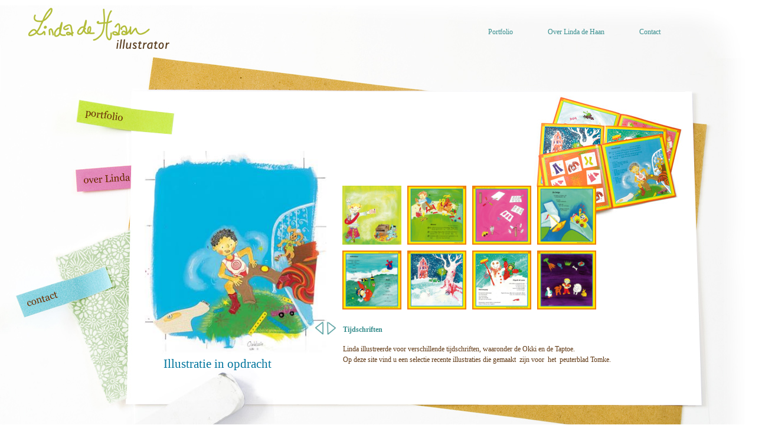

--- FILE ---
content_type: text/html
request_url: https://lindadehaan.com/tijdschriften.html
body_size: 3365
content:
<!DOCTYPE HTML PUBLIC "-//W3C//DTD HTML 4.01 Transitional//EN" "http://www.w3.org/TR/html4/loose.dtd">
<html>
<head>
<meta http-equiv="Content-Type" content="text/html; charset=ISO-8859-1">
<title>portfolio prentenboeken</title>
<meta name="description" content="Linda de Haan illustrator, welkom op de website van illustrator Linda de Haan. Prentenboeken & illustraties in opdracht.
Picturebooks & illustrations Linda de Haan, the Netherlands
">
<meta name="keywords" content="Ai..ai..ei!, Prinses Prutje zoekt een ridder, Linda de Haan, Burgum, bibliotheek, Circus, Circus Leporello, Fratsen, Geboortekaart, illustrator, Illustraties, Illustratie, King & King, König & König, King & King & Family, Koning, Koning & Koning, Mossie en de paardenbloem,
Kinderboeken, Kinderboekenweek, kinderboekwinkel, Kleuterboeken, lente, Pasen, Peuterboeken, peuterboek, Prentenboeken, Nederland, Prinses, Sprookje, sprookjes, Voorleesboeken
">
<meta name="author" content="Cleur">
<link href="favicon.ico" rel="shortcut icon">
<script type="text/javascript" src="jscookmenu.min.js"></script>
<link href="2019_site_Linda_de_Haan-juli.css" rel="stylesheet" type="text/css">
<link href="tijdschriften.css" rel="stylesheet" type="text/css">
<script type="text/javascript" src="js/jquery.min.js"></script>
<script type="text/javascript" src="js/slimbox2.js"></script>
<link rel="stylesheet" href="css/slimbox2.css" type="text/css" media="screen">
</head>
<body>
<div id="wb_MasterPage1" style="position:absolute;left:0px;top:0px;width:1296px;height:807px;z-index:15;">
<div id="wb_BG-papier-bovenrand" style="position:absolute;left:320px;top:0px;width:845px;height:156px;z-index:0;">
<img src="images/basis-bestand-op-maat_02.jpg" id="BG-papier-bovenrand" alt=""></div>
<div id="wb_BG-papier-rechterrand" style="position:absolute;left:1161px;top:0px;width:135px;height:807px;z-index:1;">
<img src="images/basis-bestand-op-maat_03_01.jpg" id="BG-papier-rechterrand" alt=""></div>
<div id="wb_BG-papier-linksboven" style="position:absolute;left:1px;top:77px;width:320px;height:78px;z-index:2;">
<img src="images/basis-bestand-op-maat_04.jpg" id="BG-papier-linksboven" alt=""></div>
<div id="wb_BG-portfoliotab" style="position:absolute;left:0px;top:155px;width:320px;height:98px;z-index:3;">
<img src="images/basis-bestand-op-maat_05_02.jpg" id="BG-portfoliotab" alt=""></div>
<div id="wb_BG-witvlak" style="position:absolute;left:318px;top:157px;width:845px;height:528px;z-index:4;">
<img src="images/basis-bestand-op-maat_06_01.jpg" id="BG-witvlak" alt=""></div>
<div id="wb_BG-roze-tab" style="position:absolute;left:0px;top:253px;width:320px;height:103px;z-index:5;">
<img src="images/basis-bestand-op-maat_07_02.jpg" id="BG-roze-tab" alt=""></div>
<div id="wb_BG-papier-contact" style="position:absolute;left:0px;top:356px;width:320px;height:326px;z-index:6;">
<img src="images/basis-bestand-op-maat_08_02.jpg" id="BG-papier-contact" alt=""></div>
<div id="wb_BG-hoek-linksonder" style="position:absolute;left:0px;top:682px;width:320px;height:125px;z-index:7;">
<img src="images/basis-bestand-op-maat_09_01.jpg" id="BG-hoek-linksonder" alt=""></div>
<div id="wb_BG-papierrand-onder" style="position:absolute;left:320px;top:684px;width:845px;height:123px;z-index:8;">
<img src="images/basis-bestand-op-maat_10_01.jpg" id="BG-papierrand-onder" alt=""></div>
<div id="RollOver-portfolio" style="position:absolute;left:128px;top:167px;overflow:hidden;width:168px;height:62px;z-index:9">
<a href="./portfolio.html">
<img class="hover" alt="portfolio" title="portfolio" src="images/tab-groen-rollover_01.jpg">
<span><img alt="portfolio" title="portfolio" src="images/tab-groen_01.jpg"></span>
</a>
</div>
<div id="RollOver-Linda" style="position:absolute;left:121px;top:279px;overflow:hidden;width:104px;height:51px;z-index:10">
<a href="./over_Linda_de_Haan.html">
<img class="hover" alt="over Linda de Haan" title="over Linda de Haan" src="images/tab-rood-rollover_01_01.jpg">
<span><img alt="over Linda de Haan" title="over Linda de Haan" src="images/tab-rood_01.jpg"></span>
</a>
</div>
<div id="RollOver-contact" style="position:absolute;left:27px;top:452px;overflow:hidden;width:164px;height:86px;z-index:11">
<a href="./contact.html">
<img class="hover" alt="contact" title="contact" src="images/tab-blauw-rollover_01.jpg">
<span><img alt="contact" title="contact" src="images/tab-blauw_01.jpg"></span>
</a>
</div>
<div id="wb_BG-witlogo" style="position:absolute;left:0px;top:0px;width:320px;height:77px;z-index:12;">
<img src="images/witte-hoek.jpg" id="BG-witlogo" alt=""></div>
</div>
<div id="wb_Image1" style="position:absolute;left:245px;top:256px;width:316px;height:366px;z-index:16;">
<img src="images/tijdschriften_0017.jpg" id="Image1" alt=""></div>
<div id="wb_Image3" style="position:absolute;left:214px;top:613px;width:259px;height:193px;z-index:17;">
<img src="images/basis-gum.jpg" id="Image3" alt=""></div>
<div id="wb_Text3" style="position:absolute;left:277px;top:605px;width:235px;height:25px;z-index:18;text-align:left;">
<h1>Illustratie in opdracht</h1></div>
<div id="wb_Image2" style="position:absolute;left:901px;top:162px;width:256px;height:215px;z-index:19;">
<img src="images/illustratie-tomke.jpg" id="Image2" alt=""></div>
<div id="wb_Text2" style="position:absolute;left:581px;top:549px;width:506px;height:93px;z-index:20;text-align:left;">
<h3>Tijdschriften</h3><span style="color:#000000;font-family:Cambria;font-size:16px;"><br><br></span><span class="style1">Linda illustreerde voor verschillende tijdschriften, waaronder de Okki en de Taptoe.<br>Op deze site vind u een selectie recente illustraties die gemaakt&nbsp; zijn voor&nbsp; het&nbsp; peuterblad Tomke.</span><span style="color:#000000;font-family:Cambria;font-size:16px;"><br></span></div>
<div id="wb_Extension2" style="position:absolute;left:570px;top:305px;width:528px;height:233px;z-index:21;">
<table width="100%" border="0" cellpadding="0" cellspacing="10">
<tr>
<td align="left" valign="top" width="100" height="100">
<table bgcolor="#FFFFFF" border="0" cellpadding="0" cellspacing="0">
<tr>
<td bgcolor="#FFFFEE" align="center" valign="top" width="100" height="100"><a href="images/tomkeboekje-9.jpg" rel="lightbox-group"><img border="0" alt="Tomkeboekjes" src="images/tomkeboekje-9.jpg" width="100" height="100"></a></td></tr></table></td>
<td align="left" valign="top" width="100" height="100">
<table bgcolor="#FFFFFF" border="0" cellpadding="0" cellspacing="0">
<tr>
<td bgcolor="#FFFFEE" align="center" valign="top" width="100" height="100"><a href="images/tomkeboekje-1.jpg" rel="lightbox-group"><img border="0" alt="Tomkeboekjes" src="images/tomkeboekje-1.jpg" width="100" height="100"></a></td></tr></table></td>
<td align="left" valign="top" width="100" height="100">
<table bgcolor="#FFFFFF" border="0" cellpadding="0" cellspacing="0">
<tr>
<td bgcolor="#FFFFEE" align="center" valign="top" width="100" height="100"><a href="images/tomkeboekje-2.jpg" rel="lightbox-group"><img border="0" alt="Tomkeboekjes" src="images/tomkeboekje-2.jpg" width="100" height="100"></a></td></tr></table></td>
<td align="left" valign="top" width="100" height="100">
<table bgcolor="#FFFFFF" border="0" cellpadding="0" cellspacing="0">
<tr>
<td bgcolor="#FFFFEE" align="center" valign="top" width="100" height="100"><a href="images/tomkeboekje-3.jpg" rel="lightbox-group"><img border="0" alt="Tomkeboekjes" src="images/tomkeboekje-3.jpg" width="100" height="100"></a></td></tr></table></td></tr><tr><td align="left" valign="top" width="100" height="100">
<table bgcolor="#FFFFFF" border="0" cellpadding="0" cellspacing="0">
<tr>
<td bgcolor="#FFFFEE" align="center" valign="top" width="100" height="100"><a href="images/tomkeboekje-4.jpg" rel="lightbox-group"><img border="0" alt="Tomkeboekjes" src="images/tomkeboekje-4.jpg" width="100" height="100"></a></td></tr></table></td>
<td align="left" valign="top" width="100" height="100">
<table bgcolor="#FFFFFF" border="0" cellpadding="0" cellspacing="0">
<tr>
<td bgcolor="#FFFFEE" align="center" valign="top" width="100" height="100"><a href="images/tomkeboekje-5.jpg" rel="lightbox-group"><img border="0" alt="Tomkeboekjes" src="images/tomkeboekje-5.jpg" width="100" height="100"></a></td></tr></table></td>
<td align="left" valign="top" width="100" height="100">
<table bgcolor="#FFFFFF" border="0" cellpadding="0" cellspacing="0">
<tr>
<td bgcolor="#FFFFEE" align="center" valign="top" width="100" height="100"><a href="images/tomkeboekje-6.jpg" rel="lightbox-group"><img border="0" alt="Tomkeboekjes" src="images/tomkeboekje-6.jpg" width="100" height="100"></a></td></tr></table></td>
<td align="left" valign="top" width="100" height="100">
<table bgcolor="#FFFFFF" border="0" cellpadding="0" cellspacing="0">
<tr>
<td bgcolor="#FFFFEE" align="center" valign="top" width="100" height="100"><a href="images/tomkeboekje-7.jpg" rel="lightbox-group"><img border="0" alt="Tomkeboekjes" src="images/tomkeboekje-7.jpg" width="100" height="100"></a></td></tr></table></td>

<td>
</table>
</div>
<div id="wb_Image5" style="position:absolute;left:552px;top:545px;width:17px;height:23px;z-index:22;">
<a href="./XL_illustraties.html"><img src="images/basis-volgende.jpg" id="Image5" alt="volgende" title="volgende"></a></div>
<div id="wb_Image4" style="position:absolute;left:533px;top:545px;width:18px;height:23px;z-index:23;">
<a href="./televisie.html"><img src="images/basis-vorige.jpg" id="Image4" alt="vorige" title="vorige"></a></div>
<div id="wb_MasterPage2" style="position:absolute;left:0px;top:0px;width:1269px;height:90px;z-index:24;">
<div id="wb_MenuBar2" style="position:absolute;left:822px;top:44px;width:447px;height:46px;z-index:1013;">
<div id="MenuBar2">
<ul style="display:none;">
<li><span></span><a href="./portfolio.html" target="_self">Portfolio</a>

<ul>
<li><span></span><a href="./prentenboeken.html" target="_self">Prentenboeken</a>

<ul>
<li><span></span><a href="./Er_zit_een_gat_in.html" target="_self">Er&nbsp;zit&nbsp;een&nbsp;gat&nbsp;in</a>
</li>
<li><span></span><a href="./Lance_&_Lot_zoeken_zich_rot.html" target="_self">Lance&nbsp;&amp;&nbsp;Lot&nbsp;zoeken&nbsp;zich&nbsp;rot!</a>
</li>
<li><span></span><a href="./Vrolijke_tweeling.html" target="_self">De&nbsp;vrolijke&nbsp;tweeling</a>
</li>
<li><span></span><a href="./Mossie_en_de_paardenbloem.html" target="_self">Mossie&nbsp;en&nbsp;de&nbsp;paardenbloem</a>
</li>
<li><span></span><a href="./Koning_en_koning.html" target="_self">Koning&nbsp;&amp;&nbsp;Koning</a>
</li>
<li><span></span><a href="./King&King&family.html" target="_self">King&nbsp;&amp;&nbsp;King&nbsp;&amp;&nbsp;Family</a>
</li>
<li><span></span><a href="./Tor.html" target="_self">Tor,&nbsp;het&nbsp;vrachtautootje</a>
</li>
<li><span></span><a href="./Circus_Leporello.html" target="_self">Circus&nbsp;Leporello</a>
</li>
<li><span></span><a href="./Prinses_Prutje.html" target="_self">Prinses&nbsp;Prutje&nbsp;zoekt&nbsp;een&nbsp;ridder</a>
</li>
<li><span></span><a href="./Ai_ei_ei.html" target="_self">Ai...ei...ei!</a>
</li>
<li><span></span><a href="./shop.html" target="_self">shop</a>
</li>
</ul>
</li>
<li><span></span><a href="./illustratie_in_opdracht.html" target="_self">Illustraties</a>

<ul>
<li><span></span><a href="./boeken.html" target="_self">boeken</a>

<ul>
<li><span></span><a href="./de_dag_dat_de_was_weg_was.html" target="_self">De&nbsp;dag&nbsp;dat&nbsp;de&nbsp;was&nbsp;weg&nbsp;was</a>
</li>
<li><span></span><a href="./boeken_eva_ibbotson.html" target="_self">leesboeken&nbsp;Eva&nbsp;Ibbotson</a>
</li>
<li><span></span><a href="./spetter-spetter.html" target="_self">Spetter&nbsp;Spetter&#8230;&nbsp;en&nbsp;oare&nbsp;ferskes</a>
</li>
<li><span></span><a href="./educatieve_boeken.html" target="_self">educatieve&nbsp;boeken</a>
</li>
<li><span></span><a href="./geschenkboeken.html" target="_self">geschenkboeken</a>
</li>
</ul>
</li>
<li><span></span><a href="./televisie.html" target="_self">televisie</a>
</li>
<li><span></span><a href="./tijdschriften.html" target="_self">tijdschriften</a>
</li>
<li><span></span><a href="./XL_illustraties.html" target="_self">XL&nbsp;illustratiewerk</a>

<ul>
<li><span></span><a href="./muurschilderingen_kinderkledingwinkel.html" target="_self">muurschilderingen&nbsp;kinderkledingwinkel</a>
</li>
<li><span></span><a href="./vensters_met_verhalen.html" target="_self">vensters&nbsp;met&nbsp;verhalen</a>
</li>
<li><span></span><span>garagedeuren&nbsp;Leeuwarden</span></li>
</ul>
</li>
<li><span></span><a href="./illustratieve_vormgeving.html" target="_self">illustratieve&nbsp;vormgeving</a>
</li>
</ul>
</li>
<li><span></span><a href="./100.html" target="_self">100,&nbsp;fan&nbsp;1&nbsp;-&nbsp;100</a>
</li>
</ul>
</li>
<li><span></span><a href="./over_Linda_de_Haan.html" target="_self">Over&nbsp;Linda&nbsp;de&nbsp;Haan</a>

<ul>
<li><span></span><a href="./techniek.html" target="_self">techniek</a>

<ul>
<li><span></span><a href="./techniek_collages.html" target="_self">techniek&nbsp;collages</a>
</li>
<li><span></span><a href="./techniek_zwartwit.html" target="_self">techniek&nbsp;zwart-wit</a>
</li>
<li><span></span><a href="./techniek_samenwerking.html" target="_self">techniek&nbsp;samenwerking</a>
</li>
<li><span></span><a href="./techniek_balpen.html" target="_self">techniek&nbsp;balpen</a>
</li>
</ul>
</li>
<li><span></span><a href="./bibliografie.html" target="_self">bibliografie</a>
</li>
<li><span></span><a href="./biografie.html" target="_self">biografie</a>
</li>
<li><span></span><a href="./biografie_voor_kinderen.html" target="_self">biografie&nbsp;voor&nbsp;kinderen</a>
</li>
<li><span></span><a href="./kleurplaten.html" target="_self">kleurplaten</a>
</li>
<li><span></span><a href="./schoolbezoeken.html" target="_self">schoolbezoeken</a>
</li>
</ul>
</li>
<li><span></span><a href="./contact.html" target="_self">Contact</a>

<ul>
<li><span></span><a href="./disclaimer.html" target="_self">disclaimer</a>
</li>
</ul>
</li>
</ul>
</div>
<script type="text/javascript">
var cmMenuBar2 =
{
   mainFolderLeft: '',
   mainFolderRight: '',
   mainItemLeft: '',
   mainItemRight: '',
   folderLeft: '',
   folderRight: '',
   itemLeft: '',
   itemRight: '',
   mainSpacing: 0,
   subSpacing: 0,
   delay: 100,
   offsetHMainAdjust: [0, 0],
   offsetSubAdjust: [0, 0]
};
var cmThemeMenuBar2HSplit = [_cmNoClick, '<td colspan="3" class="ThemeMenuBar2MenuSplit"><div class="ThemeMenuBar2MenuSplit"><\/div><\/td>'];
var cmThemeMenuBar2MainHSplit = [_cmNoClick, '<td colspan="3" class="ThemeMenuBar2MenuSplit"><div class="ThemeMenuBar2MenuSplit"><\/div><\/td>'];
var cmThemeMenuBar2MainVSplit = [_cmNoClick, '<div class="ThemeMenuBar2MenuVSplit">|<\/div>'];

cmDrawFromText('MenuBar2', 'hbr', cmMenuBar2, 'ThemeMenuBar2');
</script>
</div>
<div id="wb_logo_Linda_de_Haan" style="position:absolute;left:0px;top:11px;width:320px;height:77px;z-index:14;">
<a href="./index.html"><img src="images/basis-naam_02.png" id="logo_Linda_de_Haan" alt="home Linda de Haan" title="home Linda de Haan"></a></div>
</div>
<script type="text/javascript">

  var _gaq = _gaq || [];
  _gaq.push(['_setAccount', 'UA-16772486-1']);
  _gaq.push(['_trackPageview']);

  (function() {
    var ga = document.createElement('script'); ga.type = 'text/javascript'; ga.async = true;
    ga.src = ('https:' == document.location.protocol ? 'https://ssl' : 'http://www') + '.google-analytics.com/ga.js';
    var s = document.getElementsByTagName('script')[0]; s.parentNode.insertBefore(ga, s);
  })();

</script></body>
</html>

--- FILE ---
content_type: text/css
request_url: https://lindadehaan.com/2019_site_Linda_de_Haan-juli.css
body_size: 369
content:
a
{
   color: #0000FF;
   text-decoration: underline;
}
a:visited
{
   color: #800080;
}
a:active
{
   color: #FF0000;
}
a:hover
{
   color: #0000FF;
   text-decoration: underline;
}
a.Prentenboek
{
   color: #388E8E;
   text-decoration: none;
}
a.Prentenboek:visited
{
   color: #339933;
   text-decoration: none;
}
a.Prentenboek:active
{
   color: #388E8E;
   text-decoration: none;
}
a.Prentenboek:hover
{
   color: #603813;
   text-decoration: none;
}
a.style2
{
   color: #388E8E;
   text-decoration: none;
}
a.style2:visited
{
   color: #B5C908;
   text-decoration: none;
}
a.style2:active
{
   color: #B5C908;
   text-decoration: none;
}
a.style2:hover
{
   color: #603813;
   text-decoration: none;
}
a.style3
{
   color: #00008B;
   text-decoration: none;
}
a.style3:visited
{
   color: #009300;
   text-decoration: none;
}
a.style3:active
{
   color: #00008B;
   text-decoration: none;
}
a.style3:hover
{
   color: #0000FF;
   text-decoration: underline;
}
a.style4
{
   color: #388E8E;
   font-weight: bold;
   text-decoration: none;
}
a.style4:visited
{
   color: #B5C908;
   font-weight: bold;
   text-decoration: none;
}
a.style4:active
{
   color: #B5C908;
   font-weight: bold;
   text-decoration: none;
}
a.style4:hover
{
   color: #E798C2;
   font-weight: bold;
   text-decoration: none;
}
h1
{
   font-family: Georgia;
   font-size: 21px;
   font-weight: normal;
   font-style: normal;
   text-decoration: none;
   color: #00759D;
   background-color: transparent;
   margin: 0px 0px 0px 0px;
   padding: 0px 0px 0px 0px;
   display: inline;
}
h2
{
   font-family: Georgia;
   font-size: 15px;
   font-weight: bold;
   font-style: normal;
   text-decoration: none;
   color: #00759D;
   background-color: transparent;
   margin: 0px 0px 0px 0px;
   padding: 0px 0px 0px 0px;
   display: inline;
}
h3
{
   font-family: Georgia;
   font-size: 12px;
   font-weight: bold;
   font-style: normal;
   text-decoration: none;
   color: #388E8E;
   background-color: transparent;
   margin: 0px 0px 0px 0px;
   padding: 0px 0px 0px 0px;
   display: inline;
}
h4
{
   font-family: Arial;
   font-size: 21px;
   font-weight: normal;
   font-style: italic;
   text-decoration: none;
   color: #000000;
   background-color: transparent;
   margin: 0px 0px 0px 0px;
   padding: 0px 0px 0px 0px;
   display: inline;
}
h5
{
   font-family: Georgia;
   font-size: 13px;
   font-weight: normal;
   font-style: normal;
   text-decoration: none;
   color: #00759D;
   background-color: transparent;
   margin: 0px 0px 0px 0px;
   padding: 0px 0px 0px 0px;
   display: inline;
}
h6
{
   font-family: Arial;
   font-size: 16px;
   font-weight: normal;
   font-style: normal;
   text-decoration: none;
   color: #000000;
   background-color: transparent;
   margin: 0px 0px 0px 0px;
   padding: 0px 0px 0px 0px;
   display: inline;
}
.CustomStyle
{
   font-family: Georgia;
   font-size: 13px;
   font-weight: normal;
   font-style: normal;
   text-decoration: none;
   color: #000000;
   background-color: transparent;
}
.style1
{
   font-family: Georgia;
   font-size: 12px;
   font-weight: normal;
   font-style: normal;
   text-decoration: none;
   color: #603813;
   background-color: transparent;
}
.style2
{
   font-family: Georgia;
   font-size: 13px;
   font-weight: normal;
   font-style: normal;
   text-decoration: none;
   color: #603813;
   background-color: transparent;
}
.style3
{
   font-family: Arial;
   font-size: 9.3px;
   font-weight: normal;
   font-style: normal;
   text-decoration: none;
   color: #00008B;
   background-color: transparent;
}


--- FILE ---
content_type: text/css
request_url: https://lindadehaan.com/tijdschriften.css
body_size: 818
content:
body
{
   background-color: #FFFFFF;
   color: #000000;
   font-family: Arial;
   font-size: 11px;
   margin: 0;
   padding: 0;
}
#BG-papier-bovenrand
{
   border: 0px #000000 solid;
   left: 0;
   top: 0;
   width: 100%;
   height: 100%;
}
#BG-papier-rechterrand
{
   border: 0px #000000 solid;
   left: 0;
   top: 0;
   width: 100%;
   height: 100%;
}
#BG-papier-linksboven
{
   border: 0px #000000 solid;
   left: 0;
   top: 0;
   width: 100%;
   height: 100%;
}
#BG-portfoliotab
{
   border: 0px #000000 solid;
   left: 0;
   top: 0;
   width: 100%;
   height: 100%;
}
#BG-witvlak
{
   border: 0px #000000 solid;
   left: 0;
   top: 0;
   width: 100%;
   height: 100%;
}
#BG-roze-tab
{
   border: 0px #000000 solid;
   left: 0;
   top: 0;
   width: 100%;
   height: 100%;
}
#BG-papier-contact
{
   border: 0px #000000 solid;
   left: 0;
   top: 0;
   width: 100%;
   height: 100%;
}
#BG-hoek-linksonder
{
   border: 0px #000000 solid;
   left: 0;
   top: 0;
   width: 100%;
   height: 100%;
}
#BG-papierrand-onder
{
   border: 0px #000000 solid;
   left: 0;
   top: 0;
   width: 100%;
   height: 100%;
}
#RollOver-portfolio a
{
   display: block;
   position: relative;
   height: 100%;
   width: 100%;
}
#RollOver-portfolio a img
{
   position: absolute;
   z-index: 1;
   border-width: 0;
}
#RollOver-portfolio span
{
   display: block;
   height: 100%;
   width: 100%;
   position: absolute;
   z-index: 2;
}
#RollOver-portfolio a .hover
{
   visibility: hidden;
}
#RollOver-portfolio a:hover .hover
{
   visibility: visible;
}
#RollOver-portfolio a:hover span
{
   visibility: hidden;
}
#RollOver-portfolio img
{
   border-width: 0;
   position: absolute;
   left: 0;
   top: 0;
   width: 100%;
   height: 100%;
}
#RollOver-Linda a
{
   display: block;
   position: relative;
   height: 100%;
   width: 100%;
}
#RollOver-Linda a img
{
   position: absolute;
   z-index: 1;
   border-width: 0;
}
#RollOver-Linda span
{
   display: block;
   height: 100%;
   width: 100%;
   position: absolute;
   z-index: 2;
}
#RollOver-Linda a .hover
{
   visibility: hidden;
}
#RollOver-Linda a:hover .hover
{
   visibility: visible;
}
#RollOver-Linda a:hover span
{
   visibility: hidden;
}
#RollOver-Linda img
{
   border-width: 0;
   position: absolute;
   left: 0;
   top: 0;
   width: 100%;
   height: 100%;
}
#RollOver-contact a
{
   display: block;
   position: relative;
   height: 100%;
   width: 100%;
}
#RollOver-contact a img
{
   position: absolute;
   z-index: 1;
   border-width: 0;
}
#RollOver-contact span
{
   display: block;
   height: 100%;
   width: 100%;
   position: absolute;
   z-index: 2;
}
#RollOver-contact a .hover
{
   visibility: hidden;
}
#RollOver-contact a:hover .hover
{
   visibility: visible;
}
#RollOver-contact a:hover span
{
   visibility: hidden;
}
#RollOver-contact img
{
   border-width: 0;
   position: absolute;
   left: 0;
   top: 0;
   width: 100%;
   height: 100%;
}
#BG-witlogo
{
   border: 0px #000000 solid;
   left: 0;
   top: 0;
   width: 100%;
   height: 100%;
}
#Image1
{
   border: 0px #000000 solid;
   left: 0;
   top: 0;
   width: 100%;
   height: 100%;
}
#Image3
{
   border: 0px #000000 solid;
   left: 0;
   top: 0;
   width: 100%;
   height: 100%;
}
#wb_Text3 
{
   background-color: transparent;
   border: 0px #000000 none;
   padding: 0;
   margin: 0;
   text-align: left;
}
#wb_Text3 div
{
   text-align: left;
}
#Image2
{
   border: 0px #000000 solid;
   left: 0;
   top: 0;
   width: 100%;
   height: 100%;
}
#wb_Text2 
{
   background-color: transparent;
   border: 0px #000000 none;
   padding: 0;
   margin: 0;
   text-align: left;
}
#wb_Text2 div
{
   text-align: left;
}
#Image5
{
   border: 0px #000000 solid;
   left: 0;
   top: 0;
   width: 100%;
   height: 100%;
}
#Image4
{
   border: 0px #000000 solid;
   left: 0;
   top: 0;
   width: 100%;
   height: 100%;
}
.ThemeMenuBar2Menu,
.ThemeMenuBar2SubMenuTable
{
   font-family: Georgia;
   font-size: 12px;
   font-weight: normal;
   color: #388E8E;
   text-align: left;
   padding: 0;
   cursor: pointer;
}
.ThemeMenuBar2MenuOuter
{
   border: 0;
}
.ThemeMenuBar2SubMenu
{
   position: absolute;
   visibility: hidden;
   border: 0;
   padding: 0;
   border: 0;
}
.ThemeMenuBar2Menu td
{
   padding: 3px 0px 3px 0px;
}
.ThemeMenuBar2SubMenuTable
{
   color: #00CCFF;
   text-align: left;
   background-color: #FFFFFF;
   font-weight: normal;
   font-style: normal;
   text-decoration: none;
}
.ThemeMenuBar2SubMenuTable td
{
   white-space: nowrap;
}
.ThemeMenuBar2MainItem
{
}
.ThemeMenuBar2MainItem,
.ThemeMenuBar2MainItemHover,
.ThemeMenuBar2MainItemActive,
.ThemeMenuBar2MenuItem,
.ThemeMenuBar2MenuItemHover,
.ThemeMenuBar2MenuItemActive
{
   white-space: nowrap;
}
.ThemeMenuBar2MenuItem
{
}
.ThemeMenuBar2MainItemHover,
.ThemeMenuBar2MainItemActive
{
   color: #B5C908;
   background-color: #FFFFFF;
   font-weight: normal;
   font-style: normal;
   text-decoration: none;
}
.ThemeMenuBar2MenuItemHover,
.ThemeMenuBar2MenuItemActive
{
   color: #FF99B6;
   background-color: #FFFFFF;
   font-weight: normal;
   font-style: normal;
   text-decoration: none;
}
.ThemeMenuBar2MenuFolderLeft,
.ThemeMenuBar2MenuFolderRight,
.ThemeMenuBar2MenuItemLeft,
.ThemeMenuBar2MenuItemRight
{
   padding: 3px 0px 3px 0px;
}
td.ThemeMenuBar2MainFolderText,
td.ThemeMenuBar2MainItemText
{
   padding: 3px 54px 3px 5px;
}
.ThemeMenuBar2MenuFolderText,
.ThemeMenuBar2MenuItemText
{
   padding: 3px 3px 3px 3px;
}
td.ThemeMenuBar2MenuSplit
{
   overflow: hidden;
   background-color: inherit;
}
div.ThemeMenuBar2MenuSplit
{
   height: 1px;
   margin: 0;
   overflow: hidden;
   background-color: inherit;
   border-top: 1px solid #388E8E;
}
.ThemeMenuBar2MenuVSplit
{
   display: block;
   width: 1px;
   margin: 0 7px 0 56px;
   overflow: hidden;
   background-color: inherit;
   border-right: 1px solid #388E8E;
}
#logo_Linda_de_Haan
{
   border: 0px #000000 solid;
   left: 0;
   top: 0;
   width: 100%;
   height: 100%;
}


--- FILE ---
content_type: text/css
request_url: https://lindadehaan.com/css/slimbox2.css
body_size: 316
content:
/* SLIMBOX */

#body
{
margin: 0; 
padding: 0;
} 

#lbOverlay {
	position: fixed;
	z-index: 9999;
	left: 0;
	top: 0;
	width: 100%;
	height: 100%;
	background-color: #D8ED76;
	cursor: pointer;
}
#lbCenter, #lbBottomContainer {
	position: absolute;
	z-index: 9999;
	overflow: hidden;
	background-color: #CECECE;
}
.lbLoading {
	background-color: White;
	background-image: url(loading.gif);
	background-repeat: no-repeat;
	background-position: center;
}

#lbImage {
	position: absolute;
	left: 0;
	top: 0;
	border: 10px solid #FFFFFF;
	background-repeat: no-repeat;
}

#lbPrevLink, #lbNextLink {
	display: block;
	position: absolute;
	top: 0;
	width: 50%;
	outline: none;
}

#lbPrevLink {
	left:  0px;
}

#lbPrevLink:hover {
	background: transparent url(prevlabel.gif) no-repeat 0 15%;
}

#lbNextLink {
	right:  -1px;
}

#lbNextLink:hover {
	background: transparent url(nextlabel.gif) no-repeat 100% 15%;
}





--- FILE ---
content_type: text/javascript
request_url: https://lindadehaan.com/jscookmenu.min.js
body_size: 6080
content:
/*
	JSCookMenu v2.0.4 (c) Copyright 2002-2014 by Heng Yuan

	http://jscook.sourceforge.net/JSCookMenu/

	Permission is hereby granted, free of charge, to any person obtaining a
	copy of this software and associated documentation files (the "Software"),
	to deal in the Software without restriction, including without limitation
	the rights to use, copy, modify, merge, publish, distribute, sublicense,
	and/or sell copies of the Software, and to permit persons to whom the
	Software is furnished to do so, subject to the following conditions:

	The above copyright notice and this permission notice shall be included
	in all copies or substantial portions of the Software.

	THE SOFTWARE IS PROVIDED "AS IS", WITHOUT WARRANTY OF ANY KIND, EXPRESS
	OR IMPLIED, INCLUDING BUT NOT LIMITED TO THE WARRANTIES OF MERCHANTABILITY,
	ITNESS FOR A PARTICULAR PURPOSE AND NONINFRINGEMENT. IN NO EVENT SHALL THE
	AUTHORS OR COPYRIGHT HOLDERS BE LIABLE FOR ANY CLAIM, DAMAGES OR OTHER
	LIABILITY, WHETHER IN AN ACTION OF CONTRACT, TORT OR OTHERWISE, ARISING
	FROM, OUT OF OR IN CONNECTION WITH THE SOFTWARE OR THE USE OR OTHER
	DEALINGS IN THE SOFTWARE.

	Modified for WYSIWYG Web Builder 9 by Pablo Software Solutions
*/
var _cmNodeProperties={prefix:"",mainFolderLeft:"",mainFolderRight:"",mainItemLeft:"",mainItemRight:"",folderLeft:"",folderRight:"",itemLeft:"",itemRight:"",mainSpacing:0,subSpacing:0,delay:500,zIndexStart:1E3,zIndexInc:5,subMenuHeader:null,subMenuFooter:null,offsetHMainAdjust:[0,0],offsetVMainAdjust:[0,0],offsetSubAdjust:[0,0],clickOpen:0,effect:null},_cmIDCount=0,_cmIDName="cmSubMenuID",_cmTimeOut=null,_cmCurrentItem=null,_cmNoAction={},_cmNoClick={},_cmSplit={},_cmMenuList=[],_cmItemList=[],_cmFrameList=
[],_cmFrameListSize=0,_cmFrameIDCount=0,_cmFrameMasking=!1,_cmClicked=!1,_cmHideObjects=0;function cmClone(a){var b={};for(v in a)b[v]=a[v];return b}function cmAllocMenu(a,b,c,d,e){var g={};g.div=a;g.menu=b;g.orient=c;g.nodeProperties=d;g.prefix=e;a=_cmMenuList.length;_cmMenuList[a]=g;return a}
function cmAllocFrame(){if(0<_cmFrameListSize)return cmGetObject(_cmFrameList[--_cmFrameListSize]);var a=document.createElement("iframe"),b=_cmFrameIDCount++;a.id="cmFrame"+b;a.frameBorder="0";a.style.display="none";a.src="javascript:false";document.body.appendChild(a);a.style.filter="alpha(opacity=0)";a.style.zIndex=99;a.style.position="absolute";a.style.border="0";a.scrolling="no";return a}function cmFreeFrame(a){_cmFrameList[_cmFrameListSize++]=a.id}
function cmNewID(){return _cmIDName+ ++_cmIDCount}
function cmActionItem(a,b,c,d,e){_cmItemList[_cmItemList.length]=a;a=_cmItemList.length-1;d=d.nodeProperties.clickOpen;d=3==d||2==d&&b;b="this,"+b+","+(c?"'"+c+"'":"null")+","+e+","+a;return null!=navigator.userAgent.match(/(iPad)|(iPhone)|(iPod)|(android)|(webOS)/i)?' onclick="cmItemMouseOver('+b+",false);cmItemMouseDownOpenSub("+b+");cmItemMouseUp("+b+')"':(d?' onmouseover="cmItemMouseOver('+b+',false)" onmousedown="cmItemMouseDownOpenSub ('+b+')"':' onmouseover="cmItemMouseOverOpenSub ('+b+')" onmousedown="cmItemMouseDown ('+
b+')"')+' onmouseout="cmItemMouseOut ('+b+')" onmouseup="cmItemMouseUp ('+b+')"'}function cmNoClickItem(a,b,c,d,e){_cmItemList[_cmItemList.length]=a;a=_cmItemList.length-1;b="this,"+b+","+(c?"'"+c+"'":"null")+","+e+","+a;return' onmouseover="cmItemMouseOver ('+b+')" onmouseout="cmItemMouseOut ('+b+')"'}function cmNoActionItem(a){return a[1]}function cmSplitItem(a,b,c){a="cm"+a;b?(a+="Main",a=c?a+"HSplit":a+"VSplit"):a+="HSplit";return eval(a)}
function cmDrawSubMenu(a,b,c,d,e,g,k){var h='<div class="'+b+'SubMenu" id="'+c+'" style="z-index: '+e+';position: absolute; top: 0px; left: 0px;">';d.subMenuHeader&&(h+=d.subMenuHeader);var h=h+('<table summary="sub menu" id="'+c+'Table" cellspacing="'+d.subSpacing+'" class="'+b+'SubMenuTable">'),f="",m,p,l,q,n;for(q=5;q<a.length;++q)if(m=a[q])m==_cmSplit&&(m=cmSplitItem(b,0,!0)),m.parentItem=a,m.subMenuID=c,p=(l=5<m.length)?cmNewID():null,h+='<tr class="'+b+'MenuItem"',h=m[0]!=_cmNoClick?h+cmActionItem(m,
0,p,g,k):h+cmNoClickItem(m,0,p,g,k),h+=">",m[0]==_cmNoAction||m[0]==_cmNoClick?(h+=cmNoActionItem(m),h+="</tr>"):(n=b+"Menu",n+=l?"Folder":"Item",h+='<td class="'+n+'Left">',h=null!=m[0]?h+m[0]:h+(l?d.folderLeft:d.itemLeft),h+='</td><td class="'+n+'Text">'+m[1],h+='</td><td class="'+n+'Right">',l?(h+=d.folderRight,f+=cmDrawSubMenu(m,b,p,d,e+d.zIndexInc,g,k)):h+=d.itemRight,h+="</td></tr>");h+="</table>";d.subMenuFooter&&(h+=d.subMenuFooter);return h+("</div>"+f)}
function cmDraw(a,b,c,d,e){var g=cmGetObject(a);e||(e=d.prefix);e||(e="");d||(d=_cmNodeProperties);c||(c="hbr");var k=cmAllocMenu(a,b,c,d,e),h=_cmMenuList[k];d.delay||(d.delay=_cmNodeProperties.delay);d.clickOpen||(d.clickOpen=_cmNodeProperties.clickOpen);d.zIndexStart||(d.zIndexStart=_cmNodeProperties.zIndexStart);d.zIndexInc||(d.zIndexInc=_cmNodeProperties.zIndexInc);d.offsetHMainAdjust||(d.offsetHMainAdjust=_cmNodeProperties.offsetHMainAdjust);d.offsetVMainAdjust||(d.offsetVMainAdjust=_cmNodeProperties.offsetVMainAdjust);
d.offsetSubAdjust||(d.offsetSubAdjust=_cmNodeProperties.offsetSubAdjust);h.cmFrameMasking=_cmFrameMasking;c="h"!=c.charAt(0);var f=null;c?(f='<table cellspacing="0" cellpadding="0" border="0" ><tr><td '+(' class="'+e+'MenuOuter" >')+'<table summary="main menu" cellpadding="0" border="0" ',f+=' class="'+e+'Menu" cellspacing="'+d.mainSpacing+'" >'):(f='<table summary="main menu" cellpadding="0" border="0" '+(' cellspacing="0" class="'+e+'MenuOuter" >'),f+="<tr>");var m="",p,l,q,n,r;for(p=0;p<b.length;++p)if(l=
b[p]){l.menu=b;l.subMenuID=a;var s=l==_cmSplit||l[0]==_cmNoAction||l[0]==_cmNoClick,f=c?f+"<tr":s?f+"<td ":f+('<td><table class="'+e+'Menu" cellspacing="'+d.mainSpacing+'" cellpadding="0" border="0"><tr'),f=f+(' class="'+e+'MainItem"');q=(n=5<l.length)?cmNewID():null;f=s?f+(cmNoActionItem(l)+">"):f+(cmActionItem(l,1,q,h,k)+">");l==_cmSplit&&(l=cmSplitItem(e,1,c));if(l[0]==_cmNoAction||l[0]==_cmNoClick)f+=cmNoActionItem(l),f+=c?"</tr>":"</td>";else{var w=c;c=!0;r=e+"Main"+(n?"Folder":"Item");var t=
n?d.mainFolderLeft:d.mainItemLeft,u=n?d.mainFolderRight:d.mainItemRight;""!=t&&(f+=c?"<td":"<span",f+=' class="'+r+'Left">',f+=null==l[0]?t:l[0],f+=c?"</td>":"</span>");f+=c?"<td":"<span";f+=' class="'+r+'Text">';f+=l[1];f+=c?"</td>":"</span>";""!=u&&(f+=c?"<td":"<span",f+=' class="'+r+'Right">',f+=u,f+=c?"</td>":"</span>");(c=w)?f+="</tr>":s||(f+="</tr></table>");n&&(m+=cmDrawSubMenu(l,e,q,d,d.zIndexStart,h,k))}}f=c?f+"</table></td></tr>":f+"</tr>";f+="</table>"+m;g.innerHTML=f}
function cmDrawFromText(a,b,c,d){for(var e=null,g=cmGetObject(a).firstChild;g;g=g.nextSibling)if(g.tagName){var k=g.tagName.toLowerCase();if("ul"==k||"ol"==k){e=cmDrawFromTextSubMenu(g);break}}e&&cmDraw(a,e,b,c,d)}
function cmDrawFromTextSubMenu(a){var b=[];for(a=a.firstChild;a;a=a.nextSibling)if(a.tagName&&"li"==a.tagName.toLowerCase())if(null==a.firstChild)b[b.length]=_cmSplit;else{for(var c=[],d=a.firstChild,e=!1;d;d=d.nextSibling)if(d.tagName){if("cmNoClick"==d.className){c[0]=_cmNoClick;c[1]=getActionHTML(d);e=!0;break}if("cmNoAction"==d.className){c[0]=_cmNoAction;c[1]=getActionHTML(d);e=!0;break}var g=d.tagName.toLowerCase();if("span"==g){c[0]=d.firstChild?d.innerHTML:null;d=d.nextSibling;break}}if(e)b[b.length]=
c;else if(d){for(;d;d=d.nextSibling)if(d.tagName){g=d.tagName.toLowerCase();if("a"==g)c[1]=d.innerHTML,c[2]=d.href,c[3]=d.target,c[4]=d.title,""==c[4]&&(c[4]=null);else if("span"==g||"div"==g)c[1]=d.innerHTML,c[2]=null,c[3]=null,c[4]=null;break}for(;d;d=d.nextSibling)if(d.tagName&&(g=d.tagName.toLowerCase(),"ul"==g||"ol"==g)){d=cmDrawFromTextSubMenu(d);for(i=0;i<d.length;++i)c[i+5]=d[i];break}b[b.length]=c}}return b}
function getActionHTML(a){for(a=a.firstChild;a&&(!a.tagName||"table"!=a.tagName.toLowerCase());a=a.nextSibling);if(!a)return"<td></td><td></td><td></td>";for(a=a.firstChild;a&&(!a.tagName||"tbody"!=a.tagName.toLowerCase());a=a.nextSibling);if(!a)return"<td></td><td></td><td></td>";for(a=a.firstChild;a&&(!a.tagName||"tr"!=a.tagName.toLowerCase());a=a.nextSibling);return a?a.innerHTML:"<td></td><td></td><td></td>"}
function cmGetMenuItem(a){if(!a.subMenuID)return null;var b=cmGetObject(a.subMenuID);if(a.menu){var c=a.menu,b=b.firstChild.firstChild.firstChild.firstChild,d;for(d=0;d<c.length;++d){if(c[d]==a)return b;b=b.nextSibling}}else if(a.parentItem){c=a.parentItem;b=cmGetObject(a.subMenuID+"Table");if(!b)return null;b=b.firstChild.firstChild;for(d=5;d<c.length;++d){if(c[d]==a)return b;b=b.nextSibling}}return null}
function cmDisableItem(a,b){if(a){var c=cmGetMenuItem(a);c&&(c.className=a.menu?b+"MainItemDisabled":b+"MenuItemDisabled",a.isDisabled=!0)}}function cmEnableItem(a,b){a&&cmGetMenuItem(a)&&(menu.className=a.menu?b+"MainItem":b+"MenuItem",a.isDisabled=!0)}
function cmItemMouseOver(a,b,c,d,e,g){if(!g&&_cmClicked)cmItemMouseOverOpenSub(a,b,c,d,e);else if(clearTimeout(_cmTimeOut),!_cmItemList[e].isDisabled){g=_cmMenuList[d].prefix;a.cmMenuID||(a.cmMenuID=d,a.cmIsMain=b);d=cmGetThisMenu(a,g);d.cmItems||(d.cmItems=[]);var k;for(k=0;k<d.cmItems.length&&d.cmItems[k]!=a;++k);k==d.cmItems.length&&(d.cmItems[k]=a);if(_cmCurrentItem){if(_cmCurrentItem==a||_cmCurrentItem==d){c=_cmItemList[e];cmSetStatus(c);return}k=_cmMenuList[_cmCurrentItem.cmMenuID];var h=k.prefix,
f=cmGetThisMenu(_cmCurrentItem,h);f!=d.cmParentMenu&&(_cmCurrentItem.className=_cmCurrentItem.cmIsMain?h+"MainItem":h+"MenuItem",f.id!=c&&cmHideMenu(f,d,k))}_cmCurrentItem=a;cmResetMenu(d,g);c=_cmItemList[e];cmIsDefaultItem(c)&&(a.className=b?g+"MainItemHover":g+"MenuItemHover");cmSetStatus(c)}}function cmItemMouseOverOpenSub(a,b,c,d,e){clearTimeout(_cmTimeOut);_cmItemList[e].isDisabled||(cmItemMouseOver(a,b,c,d,e,!0),c&&(c=cmGetObject(c),cmShowSubMenu(a,b,c,_cmMenuList[d])))}
function cmItemMouseOut(a,b,c,d,e){_cmTimeOut=window.setTimeout("cmHideMenuTime ()",_cmMenuList[d].nodeProperties.delay);window.defaultStatus=""}function cmItemMouseDown(a,b,c,d,e){!_cmItemList[e].isDisabled&&cmIsDefaultItem(_cmItemList[e])&&(b=_cmMenuList[d].prefix,a.className=a.cmIsMain?b+"MainItemActive":b+"MenuItemActive")}function cmItemMouseDownOpenSub(a,b,c,d,e){_cmItemList[e].isDisabled||(_cmClicked=!0,cmItemMouseDown(a,b,c,d,e),c&&(c=cmGetObject(c),cmShowSubMenu(a,b,c,_cmMenuList[d])))}
function cmItemMouseUp(a,b,c,d,e){_cmItemList[e].isDisabled||((b=_cmItemList[e],c=null,e="_self",2<b.length&&(c=b[2]),3<b.length&&b[3]&&(e=b[3]),null!=c&&(_cmClicked=!1,window.open(c,e)),d=_cmMenuList[d],c=d.prefix,e=cmGetThisMenu(a,c),5<b.length)?cmIsDefaultItem(b)&&(a.className=a.cmIsMain?c+"MainItemHover":c+"MenuItemHover"):(cmIsDefaultItem(b)&&(a.className=a.cmIsMain?c+"MainItem":c+"MenuItem"),cmHideMenu(e,null,d)))}
function cmMoveSubMenu(a,b,c,d){var e=d.orient;d=b?"h"==e.charAt(0)?d.nodeProperties.offsetHMainAdjust:d.nodeProperties.offsetVMainAdjust:d.nodeProperties.offsetSubAdjust;b||"h"!=e.charAt(0)||(e="v"+e.charAt(1)+e.charAt(2));b=String(e);var g=c.offsetParent,k=cmGetWidth(c),h=cmGetHorizontalAlign(a,b,g,k);"h"==b.charAt(0)?("b"==b.charAt(1)?c.style.top=cmGetYAt(a,g)+cmGetHeight(a)+d[1]+"px":c.style.top=cmGetYAt(a,g)-cmGetHeight(c)-d[1]+"px",c.style.left="r"==h?cmGetXAt(a,g)+d[0]+"px":cmGetXAt(a,g)+cmGetWidth(a)-
k-d[0]+"px"):(c.style.left="r"==h?cmGetXAt(a,g)+cmGetWidth(a)+d[0]+"px":cmGetXAt(a,g)-k-d[0]+"px","b"==b.charAt(1)?c.style.top=cmGetYAt(a,g)+d[1]+"px":c.style.top=cmGetYAt(a,g)+cmGetHeight(a)-cmGetHeight(c)+d[1]+"px");h!=e.charAt(2)&&(e=e.charAt(0)+e.charAt(1)+h);return e}
function cmGetHorizontalAlign(a,b,c,d){c=b.charAt(2);if(!document.body)return c;var e=document.body,g;if(window.innerWidth)g=window.pageXOffset,e=window.innerWidth+g;else if(e.clientWidth)g=e.clientLeft,e=e.clientWidth+g;else return c;"h"==b.charAt(0)?("r"==c&&cmGetXAt(a)+d>e&&(c="l"),"l"==c&&cmGetXAt(a)+cmGetWidth(a)-d<g&&(c="r")):("r"==c&&cmGetXAt(a)+cmGetWidth(a)+d>e&&(c="l"),"l"==c&&cmGetXAt(a)-d<g&&(c="r"));return c}
function cmShowSubMenu(a,b,c,d){var e=d.prefix;c.cmParentMenu||(e=cmGetThisMenu(a,e),c.cmParentMenu=e,e.cmSubMenu||(e.cmSubMenu=[]),e.cmSubMenu[e.cmSubMenu.length]=c);if(e=c.cmEffect)e.showEffect(!0);else{a=cmMoveSubMenu(a,b,c,d);c.cmOrient=a;b=!1;if("visible"!=c.style.visibility&&d.nodeProperties.effect)try{e=d.nodeProperties.effect.getInstance(c,a),e.showEffect(!1)}catch(g){b=!0,c.cmEffect=null}else b=!0;b&&(c.style.visibility="visible")}if(!_cmHideObjects){_cmHideObjects=2;try{window.opera&&9>
parseInt(navigator.appVersion)&&(_cmHideObjects=1)}catch(k){}}1==_cmHideObjects&&(c.cmOverlap||(c.cmOverlap=[]),cmHideControl("IFRAME",c),cmHideControl("OBJECT",c))}function cmResetMenu(a,b){if(a.cmItems){var c,d,e=a.cmItems;for(c=0;c<e.length;++c){if(e[c].cmIsMain){if(e[c].className==b+"MainItemDisabled")continue}else if(e[c].className==b+"MenuItemDisabled")continue;d=e[c].cmIsMain?b+"MainItem":b+"MenuItem";e[c].className!=d&&(e[c].className=d)}}}
function cmHideMenuTime(){_cmClicked=!1;if(_cmCurrentItem){var a=_cmMenuList[_cmCurrentItem.cmMenuID];cmHideMenu(cmGetThisMenu(_cmCurrentItem,a.prefix),null,a);_cmCurrentItem=null}}function cmHideThisMenu(a,b){var c=a.cmEffect;c?c.hideEffect(!0):(a.style.visibility="hidden",a.style.top="0px",a.style.left="0px",a.cmOrient=null);cmShowControl(a);a.cmItems=null}
function cmHideMenu(a,b,c){var d=c.prefix,e=d+"SubMenu";if(a.cmSubMenu){var g;for(g=0;g<a.cmSubMenu.length;++g)cmHideSubMenu(a.cmSubMenu[g],c)}for(;a&&a!=b;){cmResetMenu(a,d);if(a.className==e)cmHideThisMenu(a,c);else break;a=cmGetThisMenu(a.cmParentMenu,d)}}function cmHideSubMenu(a,b){if("hidden"!=a.style.visibility){if(a.cmSubMenu){var c;for(c=0;c<a.cmSubMenu.length;++c)cmHideSubMenu(a.cmSubMenu[c],b)}cmResetMenu(a,b.prefix);cmHideThisMenu(a,b)}}
function cmHideControl(a,b){var c=cmGetX(b),d=cmGetY(b),e=b.offsetWidth,g=b.offsetHeight,k;for(k=0;k<document.all.tags(a).length;++k){var h=document.all.tags(a)[k];if(h&&h.offsetParent){var f=cmGetX(h),m=cmGetY(h),p=h.offsetWidth,l=h.offsetHeight;f>c+e||f+p<c||m>d+g||m+l<d||"hidden"==h.style.visibility||(b.cmOverlap[b.cmOverlap.length]=h,""==h.id&&(h.style.visibility="hidden"))}}}
function cmShowControl(a){if(a.cmOverlap){var b;for(b=0;b<a.cmOverlap.length;++b)a.cmOverlap[b].style.visibility=""}a.cmOverlap=null}function cmGetThisMenu(a,b){for(var c=b+"SubMenu",d=b+"Menu";a;){if(a.className==c||a.className==d)return a;a=a.parentNode}return null}function cmTimeEffect(a,b,c){window.setTimeout('cmCallEffect("'+a+'",'+b+")",c)}function cmCallEffect(a,b){var c=cmGetObject(a);if(c&&c.cmEffect)try{b?c.cmEffect.showEffect(!1):c.cmEffect.hideEffect(!1)}catch(d){}}
function cmIsDefaultItem(a){return a==_cmSplit||a[0]==_cmNoAction||a[0]==_cmNoClick?!1:!0}function cmGetObject(a){return document.all?document.all[a]:document.getElementById(a)}function cmGetWidth(a){var b=a.offsetWidth;return 0<b||!cmIsTRNode(a)?b:a.firstChild?a.lastChild.offsetLeft-a.firstChild.offsetLeft+cmGetWidth(a.lastChild):0}function cmGetHeight(a){var b=a.offsetHeight;return 0<b||!cmIsTRNode(a)?b:a.firstChild?a.firstChild.offsetHeight:0}
function cmGetX(a){if(!a)return 0;var b=0;do b+=a.offsetLeft,a=a.offsetParent;while(a);return b}function cmGetXAt(a,b){for(var c=0;a&&a!=b;)c+=a.offsetLeft,a=a.offsetParent;return a==b?c:c-cmGetX(b)}function cmGetY(a){if(!a)return 0;var b=0;do b+=a.offsetTop,a=a.offsetParent;while(a);return b}function cmIsTRNode(a){a=a.tagName;return"TR"==a||"tr"==a||"Tr"==a||"tR"==a}
function cmGetYAt(a,b){var c=0;if(!a.offsetHeight&&cmIsTRNode(a)){var d=a.parentNode.firstChild;a=a.firstChild;c-=d.firstChild.offsetTop}for(;a&&a!=b;)c+=a.offsetTop,a=a.offsetParent;return a==b?c:c-cmGetY(b)}function cmSetStatus(a){var b="";4<a.length?b=null!=a[4]?a[4]:a[2]?a[2]:b:2<a.length&&(b=a[2]?a[2]:b);window.defaultStatus=b}function cmGetProperties(a){if(void 0==a)return"undefined";if(null==a)return"null";var b=a+":\n",c;for(c in a)b+=c+" = "+a[c]+"; ";return b}
function CMSpecialEffectInstance(a,b){a.show=!0;a.menu=b;this.effect=b.cmEffect=a}CMSpecialEffectInstance.prototype.canShow=function(a){if(a){if(this.effect.show)return!1;this.effect.show=!0}else if(!this.effect.show)return!1;return!0};CMSpecialEffectInstance.prototype.canHide=function(a){var b=this.effect;if(a){if(!b.show)return!1;b.show=!1}else if(b.show)return!1;return!0};CMSpecialEffectInstance.prototype.startShowing=function(){this.effect.menu.style.visibility="visible"};
CMSpecialEffectInstance.prototype.finishShowing=function(){};CMSpecialEffectInstance.prototype.finishHiding=function(){var a=this.effect.menu;a.style.visibility="hidden";a.style.top="0px";a.style.left="0px";a.cmEffect=null;a.cmOrient=null;this.effect.menu=null};
function CMSlidingEffectInstance(a,b,c){this.base=new CMSpecialEffectInstance(this,a);a.style.overflow="visible";this.x=a.offsetLeft;this.y=a.offsetTop;"h"==b.charAt(0)?(this.slideOrient="h",this.slideDir=b.charAt(1)):(this.slideOrient="v",this.slideDir=b.charAt(2));this.speed=c;this.fullWidth=a.offsetWidth;this.fullHeight=a.offsetHeight;this.percent=0}
CMSlidingEffectInstance.prototype.showEffect=function(a){this.base.canShow(a)&&(a=this.percent,"h"==this.slideOrient?this.slideMenuV():this.slideMenuH(),0==a&&this.base.startShowing(),100>a?(this.percent+=this.speed,cmTimeEffect(this.menu.id,this.show,10)):this.show&&this.base.finishShowing())};
CMSlidingEffectInstance.prototype.hideEffect=function(a){this.base.canHide(a)&&(a=this.percent,"h"==this.slideOrient?this.slideMenuV():this.slideMenuH(),0<a?(this.percent-=this.speed,cmTimeEffect(this.menu.id,this.show,10)):this.show||(this.menu.style.clip="auto",this.base.finishHiding()))};
CMSlidingEffectInstance.prototype.slideMenuH=function(){var a=this.percent;0>a&&(a=0);100<a&&(a=100);var b=this.fullWidth,c=this.fullHeight,d=this.x,a=a*b/100,e=this.menu;"l"==this.slideDir?(e.style.left=d+b-a+"px",e.style.clip="rect(0px "+a+"px "+c+"px 0px)"):(e.style.left=d-b+a+"px",e.style.clip="rect(0px "+b+"px "+c+"px "+(b-a)+"px)")};
CMSlidingEffectInstance.prototype.slideMenuV=function(){var a=this.percent;0>a&&(a=0);100<a&&(a=100);var b=this.fullWidth,c=this.fullHeight,d=this.y,a=a*c/100,e=this.menu;"b"==this.slideDir?(e.style.top=d-c+a+"px",e.style.clip="rect("+(c-a)+"px "+b+"px "+c+"px 0px)"):(e.style.top=d+c-a+"px",e.style.clip="rect(0px "+b+"px "+a+"px 0px)")};function CMSlidingEffect(a){a?0>=a?a=10:100<=a&&(a=100):a=10;this.speed=a}
CMSlidingEffect.prototype.getInstance=function(a,b){return new CMSlidingEffectInstance(a,b,this.speed)};function CMFadingEffectInstance(a,b,c){this.base=new CMSpecialEffectInstance(this,a);a.style.overflow="visible";this.showSpeed=b;this.hideSpeed=c;this.opacity=0}
CMFadingEffectInstance.prototype.showEffect=function(a){if(this.base.canShow(a)){a=this.menu;var b=this.opacity;this.setOpacity();0==b&&this.base.startShowing();100>b?(this.opacity+=10,cmTimeEffect(a.id,this.show,this.showSpeed)):this.show&&this.base.finishShowing()}};CMFadingEffectInstance.prototype.hideEffect=function(a){this.base.canHide(a)&&(a=this.menu,this.setOpacity(),0<this.opacity?(this.opacity-=10,cmTimeEffect(a.id,this.show,this.hideSpeed)):this.show||this.base.finishHiding())};
CMFadingEffectInstance.prototype.setOpacity=function(){this.menu.style.opacity=this.opacity/100};function CMFadingEffect(a,b){this.showSpeed=a;this.hideSpeed=b}CMFadingEffect.prototype.getInstance=function(a,b){return new CMFadingEffectInstance(a,this.showSpeed,this.hideSpeed)};

--- FILE ---
content_type: text/javascript
request_url: https://lindadehaan.com/js/slimbox2.js
body_size: 1871
content:
/*
	Slimbox v2.02 - The ultimate lightweight Lightbox clone for jQuery
	(c) 2007-2009 Christophe Beyls <http://www.digitalia.be>
	MIT-style license.
*/
(function(w){var E=w(window),u,g,F=-1,o,x,D,v,y,L,s,n=!window.XMLHttpRequest,e=window.opera&&(document.compatMode=="CSS1Compat")&&(w.browser.version>=9.3),m=document.documentElement,l={},t=new Image(),J=new Image(),H,a,h,q,I,d,G,c,A,K;w(function(){w("body").append(w([H=w('<div id="lbOverlay" />')[0],a=w('<div id="lbCenter" />')[0],G=w('<div id="lbBottomContainer" />')[0]]).css("display","none"));h=w('<div id="lbImage" />').appendTo(a).append(q=w('<div style="position: relative;" />').append([I=w('<a id="lbPrevLink" href="#" />').click(B)[0],d=w('<a id="lbNextLink" href="#" />').click(f)[0]])[0])[0];c=w('<div id="lbBottom" />').appendTo(G).append([w('<a id="lbCloseLink" href="#" />').add(H).click(C)[0],A=w('<div id="lbCaption" />')[0],K=w('<div id="lbNumber" />')[0],w('<div style="clear: both;" />')[0]])[0]});w.slimbox=function(O,N,M){u=w.extend({loop:false,overlayOpacity:0.6,overlayFadeDuration:300,resizeDuration:300,resizeEasing:"swing",initialWidth:250,initialHeight:250,imageFadeDuration:300,captionAnimationDuration:300,closeKeys:[27,88,67],previousKeys:[37,80],nextKeys:[39,78]},M);if(typeof O=="string"){O=[[O,N]];N=0}y=E.scrollTop()+((e?m.clientHeight:E.height())/2);L=u.initialWidth;s=u.initialHeight;w(a).css({top:Math.max(0,y-(s/2)),width:L,height:s,marginLeft:-L/2}).show();v=n||(H.currentStyle&&(H.currentStyle.position!="fixed"));if(v){H.style.position="absolute"}w(H).css("opacity",u.overlayOpacity).fadeIn(u.overlayFadeDuration);z();k(1);g=O;u.loop=u.loop&&(g.length>1);return b(N)};w.fn.slimbox=function(M,P,O){P=P||function(Q){return[Q.href,Q.title]};O=O||function(){return true};var N=this;return N.unbind("click").click(function(){var S=this,U=0,T,Q=0,R;T=w.grep(N,function(W,V){return O.call(S,W,V)});for(R=T.length;Q<R;++Q){if(T[Q]==S){U=Q}T[Q]=P(T[Q],Q)}return w.slimbox(T,U,M)})};function z(){var N=E.scrollLeft(),M=e?m.clientWidth:E.width();w([a,G]).css("left",N+(M/2));if(v){w(H).css({left:N,top:E.scrollTop(),width:M,height:E.height()})}}function k(M){w("object").add(n?"select":"embed").each(function(O,P){if(M){w.data(P,"slimbox",P.style.visibility)}P.style.visibility=M?"hidden":w.data(P,"slimbox")});var N=M?"bind":"unbind";E[N]("scroll resize",z);w(document)[N]("keydown",p)}function p(O){var N=O.keyCode,M=w.inArray;return(M(N,u.closeKeys)>=0)?C():(M(N,u.nextKeys)>=0)?f():(M(N,u.previousKeys)>=0)?B():false}function B(){return b(x)}function f(){return b(D)}function b(M){if(M>=0){F=M;o=g[F][0];x=(F||(u.loop?g.length:0))-1;D=((F+1)%g.length)||(u.loop?0:-1);r();a.className="lbLoading";l=new Image();l.onload=j;l.src=o}return false}function j(){a.className="";w(h).css({backgroundImage:"url("+o+")",visibility:"hidden",display:""});w(q).width(l.width);w([q,I,d]).height(l.height);w(A).html(g[F][1]||"");w(K).html((((g.length>1)&&u.counterText)||"").replace(/{x}/,F+1).replace(/{y}/,g.length));if(x>=0){t.src=g[x][0]}if(D>=0){J.src=g[D][0]}L=h.offsetWidth;s=h.offsetHeight;var M=Math.max(0,y-(s/2));if(a.offsetHeight!=s){w(a).animate({height:s,top:M},u.resizeDuration,u.resizeEasing)}if(a.offsetWidth!=L){w(a).animate({width:L,marginLeft:-L/2},u.resizeDuration,u.resizeEasing)}w(a).queue(function(){w(G).css({width:L,top:M+s,marginLeft:-L/2,visibility:"hidden",display:""});w(h).css({display:"none",visibility:"",opacity:""}).fadeIn(u.imageFadeDuration,i)})}function i(){if(x>=0){w(I).show()}if(D>=0){w(d).show()}w(c).css("marginTop",-c.offsetHeight).animate({marginTop:0},u.captionAnimationDuration);G.style.visibility=""}function r(){l.onload=null;l.src=t.src=J.src=o;w([a,h,c]).stop(true);w([I,d,h,G]).hide()}function C(){if(F>=0){r();F=x=D=-1;w(a).hide();w(H).stop().fadeOut(u.overlayFadeDuration,k)}return false}})(jQuery);

// AUTOLOAD CODE BLOCK (MAY BE CHANGED OR REMOVED)
jQuery(function($) {
	$("a[rel^='lightbox']").slimbox({/* Put custom options here */}, null, function(el) {
		return (this == el) || ((this.rel.length > 8) && (this.rel == el.rel));
	});
});



